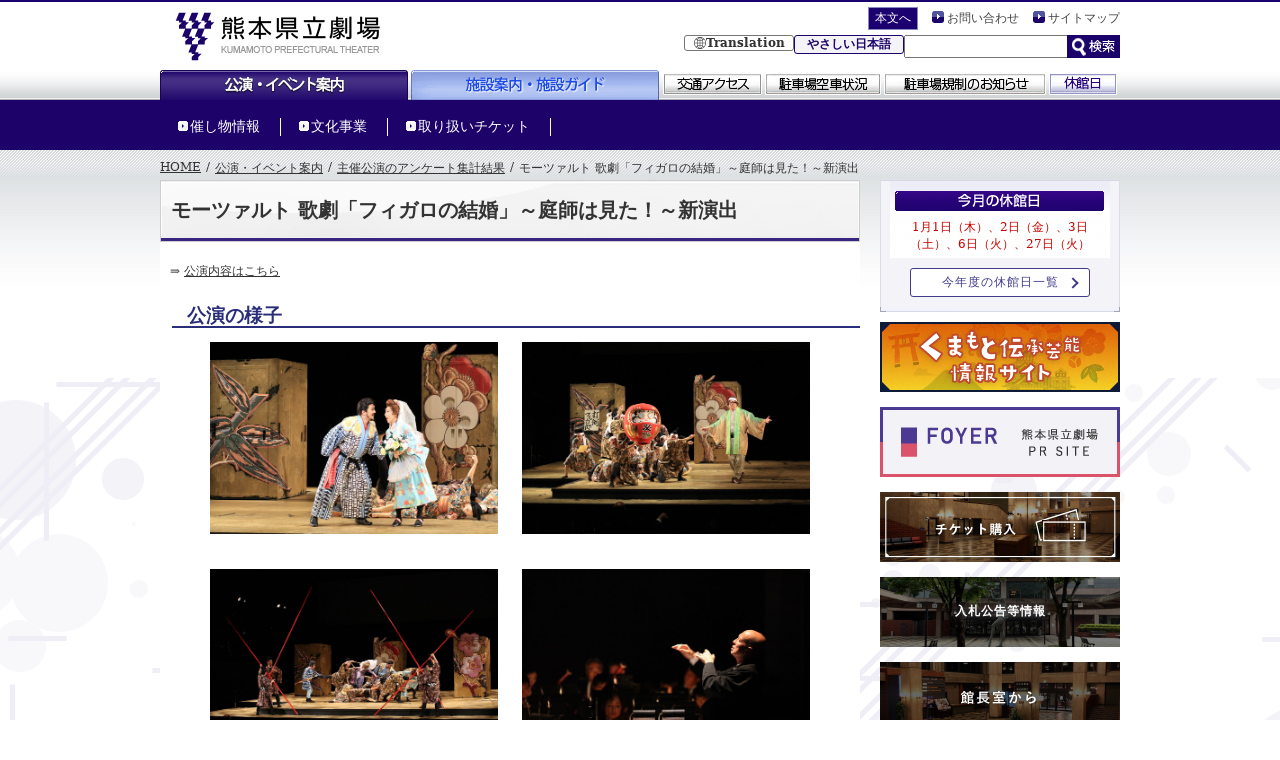

--- FILE ---
content_type: text/html; charset=UTF-8
request_url: https://www.kengeki.or.jp/audience/reports/2015_operafigaro_rep
body_size: 11215
content:
<!DOCTYPE html>

<html lang="ja">

	<head>

		<meta charset="UTF-8" />
		<!--<meta content='IE=EmulateIE7; IE=EmulateIE9' http-equiv='X-UA-Compatible'/>-->
		<title>モーツァルト 歌劇「フィガロの結婚」～庭師は見た！～新演出 | 熊本県立劇場</title>

		<link rel="profile" href="https://gmpg.org/xfn/11" />

		<!--<link rel="stylesheet" type="text/css" media="all" href="https://www.kengeki.or.jp/kengeki/wp-content/themes/kengeki/style.css?20200305" />-->
		<link rel="stylesheet" href="https://www.kengeki.or.jp/kengeki/wp-content/themes/kengeki/style.css?1764572932" type="text/css" />

		<link rel="pingback" href="https://www.kengeki.or.jp/kengeki/xmlrpc.php" />


		<meta name='robots' content='max-image-preview:large' />
<link rel='dns-prefetch' href='//cdnjs.cloudflare.com' />
<link rel='dns-prefetch' href='//use.fontawesome.com' />
<link rel='dns-prefetch' href='//s.w.org' />
		<script type="text/javascript">
			window._wpemojiSettings = {"baseUrl":"https:\/\/s.w.org\/images\/core\/emoji\/13.0.1\/72x72\/","ext":".png","svgUrl":"https:\/\/s.w.org\/images\/core\/emoji\/13.0.1\/svg\/","svgExt":".svg","source":{"concatemoji":"https:\/\/www.kengeki.or.jp\/kengeki\/wp-includes\/js\/wp-emoji-release.min.js?ver=5.7.2"}};
			!function(e,a,t){var n,r,o,i=a.createElement("canvas"),p=i.getContext&&i.getContext("2d");function s(e,t){var a=String.fromCharCode;p.clearRect(0,0,i.width,i.height),p.fillText(a.apply(this,e),0,0);e=i.toDataURL();return p.clearRect(0,0,i.width,i.height),p.fillText(a.apply(this,t),0,0),e===i.toDataURL()}function c(e){var t=a.createElement("script");t.src=e,t.defer=t.type="text/javascript",a.getElementsByTagName("head")[0].appendChild(t)}for(o=Array("flag","emoji"),t.supports={everything:!0,everythingExceptFlag:!0},r=0;r<o.length;r++)t.supports[o[r]]=function(e){if(!p||!p.fillText)return!1;switch(p.textBaseline="top",p.font="600 32px Arial",e){case"flag":return s([127987,65039,8205,9895,65039],[127987,65039,8203,9895,65039])?!1:!s([55356,56826,55356,56819],[55356,56826,8203,55356,56819])&&!s([55356,57332,56128,56423,56128,56418,56128,56421,56128,56430,56128,56423,56128,56447],[55356,57332,8203,56128,56423,8203,56128,56418,8203,56128,56421,8203,56128,56430,8203,56128,56423,8203,56128,56447]);case"emoji":return!s([55357,56424,8205,55356,57212],[55357,56424,8203,55356,57212])}return!1}(o[r]),t.supports.everything=t.supports.everything&&t.supports[o[r]],"flag"!==o[r]&&(t.supports.everythingExceptFlag=t.supports.everythingExceptFlag&&t.supports[o[r]]);t.supports.everythingExceptFlag=t.supports.everythingExceptFlag&&!t.supports.flag,t.DOMReady=!1,t.readyCallback=function(){t.DOMReady=!0},t.supports.everything||(n=function(){t.readyCallback()},a.addEventListener?(a.addEventListener("DOMContentLoaded",n,!1),e.addEventListener("load",n,!1)):(e.attachEvent("onload",n),a.attachEvent("onreadystatechange",function(){"complete"===a.readyState&&t.readyCallback()})),(n=t.source||{}).concatemoji?c(n.concatemoji):n.wpemoji&&n.twemoji&&(c(n.twemoji),c(n.wpemoji)))}(window,document,window._wpemojiSettings);
		</script>
		<style type="text/css">
img.wp-smiley,
img.emoji {
	display: inline !important;
	border: none !important;
	box-shadow: none !important;
	height: 1em !important;
	width: 1em !important;
	margin: 0 .07em !important;
	vertical-align: -0.1em !important;
	background: none !important;
	padding: 0 !important;
}
</style>
	<link rel='stylesheet' id='gutyblocks/guty-block-css'  href='https://www.kengeki.or.jp/kengeki/wp-content/plugins/wpvr/src/view.css?ver=5.7.2' type='text/css' media='all' />
<link rel='stylesheet' id='wp-block-library-css'  href='https://www.kengeki.or.jp/kengeki/wp-includes/css/dist/block-library/style.min.css?ver=5.7.2' type='text/css' media='all' />
<link rel='stylesheet' id='wpvrfontawesome-css'  href='https://use.fontawesome.com/releases/v5.7.2/css/all.css?ver=7.3.4' type='text/css' media='all' />
<link rel='stylesheet' id='panellium-css-css'  href='https://www.kengeki.or.jp/kengeki/wp-content/plugins/wpvr/public/lib/pannellum/src/css/pannellum.css?ver=1' type='text/css' media='all' />
<link rel='stylesheet' id='videojs-css-css'  href='https://www.kengeki.or.jp/kengeki/wp-content/plugins/wpvr/public/lib/pannellum/src/css/video-js.css?ver=1' type='text/css' media='all' />
<link rel='stylesheet' id='owl-css-css'  href='https://www.kengeki.or.jp/kengeki/wp-content/plugins/wpvr/public/css/owl.carousel.css?ver=7.3.4' type='text/css' media='all' />
<link rel='stylesheet' id='wpvr-css'  href='https://www.kengeki.or.jp/kengeki/wp-content/plugins/wpvr/public/css/wpvr-public.css?ver=7.3.4' type='text/css' media='all' />
<link rel='stylesheet' id='iqfmcss-css'  href='https://www.kengeki.or.jp/kengeki/wp-content/plugins/inquiry-form-creator/css/inquiry-form.css?ver=0.7' type='text/css' media='all' />
<script type='text/javascript' src='https://www.kengeki.or.jp/kengeki/wp-includes/js/jquery/jquery.min.js?ver=3.5.1' id='jquery-core-js'></script>
<script type='text/javascript' src='https://www.kengeki.or.jp/kengeki/wp-includes/js/jquery/jquery-migrate.min.js?ver=3.3.2' id='jquery-migrate-js'></script>
<script type='text/javascript' src='https://www.kengeki.or.jp/kengeki/wp-content/plugins/wpvr/public/lib/pannellum/src/js/pannellum.js?ver=1' id='panellium-js-js'></script>
<script type='text/javascript' src='https://www.kengeki.or.jp/kengeki/wp-content/plugins/wpvr/public/lib/pannellum/src/js/libpannellum.js?ver=1' id='panelliumlib-js-js'></script>
<script type='text/javascript' src='https://www.kengeki.or.jp/kengeki/wp-content/plugins/wpvr/public/js/video.js?ver=1' id='videojs-js-js'></script>
<script type='text/javascript' src='https://www.kengeki.or.jp/kengeki/wp-content/plugins/wpvr/public/lib/pannellum/src/js/videojs-pannellum-plugin.js?ver=1' id='panelliumvid-js-js'></script>
<script type='text/javascript' src='https://www.kengeki.or.jp/kengeki/wp-content/plugins/wpvr/public/js/owl.carousel.js?ver=5.7.2' id='owl-js-js'></script>
<script type='text/javascript' src='https://cdnjs.cloudflare.com/ajax/libs/jquery-cookie/1.4.1/jquery.cookie.js?ver=1' id='jquery_cookie-js'></script>
<script type='text/javascript' src='https://www.kengeki.or.jp/kengeki/wp-content/plugins/inquiry-form-creator/js/ajaxzip2/ajaxzip2.js?ver=2.10' id='AjaxZip-js'></script>
<script type='text/javascript' src='https://www.kengeki.or.jp/kengeki/wp-content/plugins/inquiry-form-creator/js/jquery.upload.js?ver=1.0.2' id='jquery.upload-js'></script>
<link rel="https://api.w.org/" href="https://www.kengeki.or.jp/wp-json/" /><link rel="alternate" type="application/json" href="https://www.kengeki.or.jp/wp-json/wp/v2/pages/58151" /><link rel="canonical" href="https://www.kengeki.or.jp/audience/reports/2015_operafigaro_rep" />
<link rel='shortlink' href='https://www.kengeki.or.jp/?p=58151' />
<link rel="alternate" type="application/json+oembed" href="https://www.kengeki.or.jp/wp-json/oembed/1.0/embed?url=https%3A%2F%2Fwww.kengeki.or.jp%2Faudience%2Freports%2F2015_operafigaro_rep" />
<link rel="alternate" type="text/xml+oembed" href="https://www.kengeki.or.jp/wp-json/oembed/1.0/embed?url=https%3A%2F%2Fwww.kengeki.or.jp%2Faudience%2Freports%2F2015_operafigaro_rep&#038;format=xml" />
<script>AjaxZip2.JSONDATA = "https://www.kengeki.or.jp/kengeki/wp-content/plugins/inquiry-form-creator/js/ajaxzip2/data";</script><script type="text/javascript" src="https://www.kengeki.or.jp/kengeki/wp-content/plugins/kengeki/js/facility-form.js"></script>
<script type="text/javascript" src="https://www.kengeki.or.jp/kengeki/wp-content/plugins/kengeki/js/hall_estimates_new.js"></script>
<script type="text/javascript" src="https://www.kengeki.or.jp/kengeki/wp-content/plugins/kengeki/js/kengeki.js"></script>
<script type="text/javascript" src="https://www.kengeki.or.jp/kengeki/wp-content/plugins/kengeki/js/salutation-form.js"></script>
<script type="text/javascript" src="https://www.kengeki.or.jp/kengeki/wp-content/plugins/kengeki/js/theater_estimates_new.js"></script>
		<script type="text/javascript">
			jQuery(document).ready(function() {
				jQuery('span.date').text('最終更新日：2026/1/16 金曜日 13時18分');
				jQuery("div.parking").css('width', '0.4%');
				var _info = jQuery("p.last_update").next();
				var _html = '<p class="parking-info">空車あり</p>';
				if (_info.is('div')) {
					jQuery('p.last_update').after(_html);
				} else if (_info.is('p')) {
					_info.html(_html);
				}
			});
		</script>

<style>
.scroll-back-to-top-wrapper {
    position: fixed;
	opacity: 0;
	visibility: hidden;
	overflow: hidden;
	text-align: center;
	z-index: 99999999;
	font-size: 12px;
    background-color: #000000;
	color: #1c0269;
	width: 50px;
	height: 48px;
	line-height: 48px;
	right: 20px;
	bottom: 20px;
	padding-top: 2px;
	border-top-left-radius: 0px;
	border-top-right-radius: 0px;
	border-bottom-right-radius: 0px;
	border-bottom-left-radius: 0px;
	-webkit-transition: all 0.5s ease-in-out;
	-moz-transition: all 0.5s ease-in-out;
	-ms-transition: all 0.5s ease-in-out;
	-o-transition: all 0.5s ease-in-out;
	transition: all 0.5s ease-in-out;
}
.scroll-back-to-top-wrapper:hover {
	background-color: #1e73be;
  color: #020482;
}
.scroll-back-to-top-wrapper.show {
    visibility:visible;
    cursor:pointer;
	opacity: 1.0;
}
.scroll-back-to-top-wrapper i.fa {
	line-height: inherit;
}
.scroll-back-to-top-wrapper .fa-lg {
	vertical-align: 0;
}
div.scroll-back-to-top-wrapper{
background-color: transparent !important;
background:url(https://www.kengeki.or.jp/kengeki/wp-content/themes/kengeki/images/common/bg_pagetop.png) no-repeat center top;
}

div.scroll-back-to-top-wrapper:hover{
background-color: transparent !important;
background:url(https://www.kengeki.or.jp/kengeki/wp-content/themes/kengeki/images/common/bg_pagetop_on.png) no-repeat center top;
}</style><script type="text/javascript">
	window._se_plugin_version = '8.1.9';
</script>
					<script type="text/javascript" src="https://www.kengeki.or.jp/kengeki/wp-content/plugins/tickets/js/public_ticket.js"></script>
					<link rel="stylesheet" href="https://www.kengeki.or.jp/kengeki/wp-content/plugins/wp-page-numbers/classic/wp-page-numbers.css" type="text/css" media="screen" />
<!-- BEGIN: WP Social Bookmarking Light HEAD -->


<script>
    (function (d, s, id) {
        var js, fjs = d.getElementsByTagName(s)[0];
        if (d.getElementById(id)) return;
        js = d.createElement(s);
        js.id = id;
        js.src = "//connect.facebook.net/ja_JP/sdk.js#xfbml=1&version=v2.7";
        fjs.parentNode.insertBefore(js, fjs);
    }(document, 'script', 'facebook-jssdk'));
</script>

<style type="text/css">
    .wp_social_bookmarking_light{
    border: 0 !important;
    padding: 10px 0 0 0 !important;
    margin: 0 !important;
}
.wp_social_bookmarking_light div{
    float: right !important;
    border: 0 !important;
    padding: 0 !important;
    margin: 0 5px 0px 0 !important;
    min-height: 30px !important;
    line-height: 18px !important;
    text-indent: 0 !important;
}
.wp_social_bookmarking_light img{
    border: 0 !important;
    padding: 0;
    margin: 0;
    vertical-align: top !important;
}
.wp_social_bookmarking_light_clear{
    clear: both !important;
}
#fb-root{
    display: none;
}
.wsbl_facebook_like iframe{
    max-width: none !important;
}
.wsbl_pinterest a{
    border: 0px !important;
}
</style>
<!-- END: WP Social Bookmarking Light HEAD -->
<link rel="icon" href="https://www.kengeki.or.jp/kengeki/wp-content/uploads/2021/06/fav.png" sizes="32x32" />
<link rel="icon" href="https://www.kengeki.or.jp/kengeki/wp-content/uploads/2021/06/fav.png" sizes="192x192" />
<link rel="apple-touch-icon" href="https://www.kengeki.or.jp/kengeki/wp-content/uploads/2021/06/fav.png" />
<meta name="msapplication-TileImage" content="https://www.kengeki.or.jp/kengeki/wp-content/uploads/2021/06/fav.png" />



		<!-- include jQuery + carouFredSel plugin -->

		<script type="text/javascript" language="javascript" src="https://www.kengeki.or.jp/kengeki/wp-content/themes/kengeki/js/jquery-1.8.2.min.js"></script>




		<!-- optionally include helper plugins -->

		<script type="text/javascript" language="javascript" src="https://www.kengeki.or.jp/kengeki/wp-content/themes/kengeki/js/helper-plugins/jquery.mousewheel.min.js"></script>

		<script type="text/javascript" language="javascript" src="https://www.kengeki.or.jp/kengeki/wp-content/themes/kengeki/js/helper-plugins/jquery.touchSwipe.min.js"></script>

		<script type="text/javascript" language="javascript" src="https://www.kengeki.or.jp/kengeki/wp-content/themes/kengeki/js/helper-plugins/jquery.ba-throttle-debounce.min.js"></script>

		<script type="text/javascript" language="javascript" src="https://www.kengeki.or.jp/kengeki/wp-content/themes/kengeki/js/smartRollover.js"></script>

		<script type="text/javascript" language="javascript" src="https://www.kengeki.or.jp/kengeki/wp-content/themes/kengeki/js/heightLine.js"></script>

		<script type="text/javascript" language="javascript" src="https://www.kengeki.or.jp/kengeki/wp-content/themes/kengeki/js/jquery.smoothScroll.js"></script>

		<script type="text/javascript" src="https://www.kengeki.or.jp/kengeki/wp-content/themes/kengeki/js/fancybox/jquery.fancybox-1.3.4.js"></script>
		<link id="stylesheet" rel="stylesheet" href="https://www.kengeki.or.jp/kengeki/wp-content/themes/kengeki/js/fancybox/jquery.fancybox-1.3.4.css" type="text/css" />
		<script>
			jQuery(function($){
				$(".youtube").fancybox({
					width : '65.2%',
					height : '80%'
				});
			});
		</script>

		


		<link rel="shortcut icon" href="/favicon.ico" />


		
		<!-- Google Tag Manager -->
		<script>(function(w,d,s,l,i){w[l]=w[l]||[];w[l].push({'gtm.start':
															  new Date().getTime(),event:'gtm.js'});var f=d.getElementsByTagName(s)[0],
				j=d.createElement(s),dl=l!='dataLayer'?'&l='+l:'';j.async=true;j.src=
					'https://www.googletagmanager.com/gtm.js?id='+i+dl;f.parentNode.insertBefore(j,f);
									})(window,document,'script','dataLayer','GTM-P26CRVH');</script>
		<!-- End Google Tag Manager -->

		<!-- Global site tag (gtag.js) - Google Analytics --> 
		<script async src="https://www.googletagmanager.com/gtag/js?id=G-63PDM054QG"></script>
		<script>
			window.dataLayer = window.dataLayer || [];
			function gtag(){dataLayer.push(arguments);}
			gtag('js', new Date());
			gtag('config', 'UA-1143253-1');
			gtag('config', 'G-63PDM054QG');
		</script> 


		<!-- Global site tag (gtag.js) - Google Ads: 354750397 -->
		<script async src="https://www.googletagmanager.com/gtag/js?id=AW-354750397"></script>
		<script>
			window.dataLayer = window.dataLayer || [];
			function gtag(){dataLayer.push(arguments);}
			gtag('js', new Date());

			gtag('config', 'AW-354750397');
		</script>


		<!-- Event snippet for チケット購入ボタンクリック conversion page -->
		<script>
			window.addEventListener('DOMContentLoaded', function() {
				document.querySelectorAll('[href*="https://yyk1.ka-ruku.com/kengeki-s/seatSelect?en=2022062102"]').forEach(function(link){
					link.addEventListener('click', function() {
						gtag('event', 'conversion', {'send_to': 'AW-354750397/b5JQCJu7-_gCEL2flKkB'}); 
					});
				});
			});
		</script>

	</head>



	<body data-rsssl=1 class="page-template-default page page-id-58151 page-child parent-pageid-253"><a id="top" name="top"></a>

		<!-- Google Tag Manager (noscript) -->
		<noscript><iframe src="https://www.googletagmanager.com/ns.html?id=GTM-P26CRVH"
						  height="0" width="0" style="display:none;visibility:hidden"></iframe></noscript>
		<!-- End Google Tag Manager (noscript) -->

		<div id="b_wrapper">
			<div id="h_wrapper">

				<div id="header">



					<div id="branding" role="banner">

						
						<div id="site-title">

							<span>

								<a tabindex="1" href="https://www.kengeki.or.jp/" title="熊本県立劇場" rel="home">

									<img src="https://www.kengeki.or.jp/kengeki/wp-content/themes/kengeki/images/common/logo.gif" alt="熊本県立劇場" title="熊本県立劇場" />

								</a>

							</span>

							</div>

							<div id="site-description"></div>



					
					<!--

<img src="https://www.kengeki.or.jp/kengeki/wp-content/uploads/2016/04/kumamoto.gif" width="956" height="316" alt="" />

-->

					
					<div id="h_links">

						<ul class="h_menu">
							<li>

								
								<span id="to_conts"><a tabindex="2" href="#main">本文へ</a></span>

								

								<a tabindex="3" href="https://www.kengeki.or.jp/contact">お問い合わせ</a>

								<a tabindex="4" href="https://www.kengeki.or.jp/sitemap">サイトマップ</a>

						</ul><!--h_menu-->

						<p class="search">
																				<div class="flex-wrap">
							<div class="dropdown-menu">
								<a class="btn">Translation</a>
								<ul style="display:none; ">
									<li><a href="https://www.kengeki.or.jp/translate_en">English</a></li>
									<li><a href="https://www.kengeki.or.jp/translate_tc">中文（繁體）</a></li>
									<li><a href="https://www.kengeki.or.jp/translate_sc">中文（简体）</a></li>
									<li><a href="https://www.kengeki.or.jp/translate_kr">한국어</a></li>
								</ul>
							</div>
							<div class="yasajp"><a class="btn" href="https://www.kengeki.or.jp/easy_japanese">やさしい日本語</a></div>
							<form role="search" method="get" id="searchform" action="/">
    <div>
        <input title="キーワード入力" type="text" value="" name="s" id="s" /><input type="image" src="https://www.kengeki.or.jp/kengeki/wp-content/themes/kengeki/images/common/btn_search.gif" id="searchsubmit" value="Search" alt="検索" />
    </div>
</form>


						</div>
						<script>
							$('.dropdown-menu a').on('click', function() {
								$(this).next('ul').toggle();
							});
						</script>
													</p>



					</div><!--h_links-->

				</div><!-- #branding -->





			</div><!-- #masthead -->

			
					<div id="main-menu">
			<ul>
				<li class="visitor"><a href="https://www.kengeki.or.jp/" title="公演・イベント案内"><img src="https://www.kengeki.or.jp/kengeki/wp-content/themes/kengeki/images/common/btn_audience_on.gif" alt="公演・イベント案内" /></a></li>
				<li class="user"><a href="https://www.kengeki.or.jp/promoter" title="施設案内・施設ガイド"><img src="https://www.kengeki.or.jp/kengeki/wp-content/themes/kengeki/images/common/btn_promoter_off.gif" alt="施設案内・施設ガイド" /></a></li>
				<li class="sub"><a href="https://www.kengeki.or.jp/access" title="交通アクセス"><img src="https://www.kengeki.or.jp/kengeki/wp-content/themes/kengeki/images/common/btn_access.gif" alt="交通アクセス" /></a></li>

<!-- 臨時ページへリンクのためコメントアウト　 →20160824戻しました -->				
<li class="sub"><a href="https://www.kengeki.or.jp/parking_info#parking_info_02" title="駐車場空車情報"><img src="https://www.kengeki.or.jp/kengeki/wp-content/themes/kengeki/images/common/btn_parking.gif" alt="駐車場空車情報" /></a></li>	
<li class="sub"><a href="https://www.kengeki.or.jp/parking_info#parking_info_01" title="駐車場規制のお知らせ"><img src="https://www.kengeki.or.jp/kengeki/wp-content/themes/kengeki/images/common/btn_parkinginfo.gif" alt="駐車場規制のお知らせ" /></a></li>

<!-- 臨時ページへリンク  →20160824コメントアウトしました
<li class="sub"><a href="https://www.kengeki.or.jp/parking-lot-closedown" title="駐車場空車情報"><img src="https://www.kengeki.or.jp/kengeki/wp-content/themes/kengeki/images/common/btn_parking.gif" alt="駐車場空車情報" /></a></li>	
<li class="sub"><a href="https://www.kengeki.or.jp/parking-lot-closedown" title="駐車場規制のお知らせ"><img src="https://www.kengeki.or.jp/kengeki/wp-content/themes/kengeki/images/common/btn_parkinginfo.gif" alt="駐車場規制のお知らせ" /></a></li>-->


				<li class="sub"><a href="https://www.kengeki.or.jp/close" title="休館日・臨時休館日"><img src="https://www.kengeki.or.jp/kengeki/wp-content/themes/kengeki/images/common/btn_closed.gif" alt="休館日・臨時休館日" /></a></li>
			</ul>
		</div><!-- #main-menu -->
	</div><!-- #header -->

<div id="a_wrapper">
	<div id="menu">

	<ul class="sub-menu">
		<li><a href="https://www.kengeki.or.jp/main_event">催し物情報</a></li>
		<li><a href="https://www.kengeki.or.jp/cultural_projects_list?per_y=2025">文化事業</a></li>
		<li><a href="https://p-ticket.jp/kengeki" target="_blank">取り扱いチケット</a></li>
		<!--<li class="last"><a href="https://www.kengeki.or.jp/survice_audience">来館者へのサービス</a></li>-->
	</ul>

	</div><!-- #menu -->
</div><!-- #m_wrapper -->
	
	
			

<div id="wrapper_2nd" class="hfeed">
	<div id="crumbs">
		<ul>
			<li><a href="https://www.kengeki.or.jp">HOME</a></li>
			<li>/</li>
												<li><a href="https://www.kengeki.or.jp/">公演・イベント案内</a></li>
				<li>/</li>
						<li><a href="https://www.kengeki.or.jp/?page_id=253">主催公演のアンケート集計結果</a></li>
				<li>/</li>
									<li>モーツァルト 歌劇「フィガロの結婚」～庭師は見た！～新演出</li>
		</ul>
	
	</div><!-- #crumbs -->

	<div id="main">
		<div id="content">

			

				<div id="post-58151" class="post-58151 page type-page status-publish hentry">
											<div class="ttl_wp"><h2 class="entry-title">モーツァルト 歌劇「フィガロの結婚」～庭師は見た！～新演出</h2></div>
					
					<div class="entry-content">
						<div style="margin-left:10px">&rArr; <a href="https://www.kengeki.or.jp/audienceperform/2015_operafigaro">公演内容はこちら</a></div>
<h4>
	公演の様子
</h4>

<p>
	<img class="ml40 alignleft" src="https://www.kengeki.or.jp/kengeki/wp-content/uploads/2016/03/2015_operafigaro_rep1.jpg" width="288" /><img class="alignleft" src="https://www.kengeki.or.jp/kengeki/wp-content/uploads/2016/03/2015_operafigaro_rep2.jpg" width="288" />
</p>

<div class="cl">
	&nbsp;
</div>
<p>
	<img class="ml40 alignleft" src="https://www.kengeki.or.jp/kengeki/wp-content/uploads/2016/03/2015_operafigaro_rep3.jpg" width="288" /><img class="alignleft" src="https://www.kengeki.or.jp/kengeki/wp-content/uploads/2016/03/2015_operafigaro_rep4.jpg" width="288" />
</p>

<div class="cl">
	&nbsp;
</div>

<p>
	<img class="ml40 alignleft" src="https://www.kengeki.or.jp/kengeki/wp-content/uploads/2016/03/2015_operafigaro_rep5.jpg" width="288" /><img class="alignleft" src="https://www.kengeki.or.jp/kengeki/wp-content/uploads/2016/03/2015_operafigaro_rep6.jpg" width="288" />
</p>

<div class="cl">
	&nbsp;
</div>
<div align="right" class="attention">
	※許可なく転載することを禁じます。
</div>
<h4>
	アンケート結果
</h4>

<h5>
	ご来場者の性別と年齢
</h5>

<p>
	<img class="ml40 alignleft" src="https://www.kengeki.or.jp/kengeki/wp-content/uploads/2016/03/2015_operafigaro_sex.jpg" /><img class="alignleft" src="https://www.kengeki.or.jp/kengeki/wp-content/uploads/2016/03/2015_operafigaro_age.jpg" />
</p>

<div class="cl">
	&nbsp;
</div>

<h5>
	公演についての満足度
</h5>

<p>
	<img class="ml40" src="https://www.kengeki.or.jp/kengeki/wp-content/uploads/2016/03/2015_operafigaro_naiyou.jpg" />
</p>

<h4>
	お客様から頂いた感想（抜粋）
</h4>

<div class="box_02">
<ul>
<li>大変豪華に笑わせて頂きました。これぞ和洋折衷。お見事です。棒や箱の使い方など素晴らしかったです。生の音楽、生の演奏、やはり舞台は生き物ですね。千秋楽を観れて幸運でした。感謝感謝です。</li>
<li>どんなフィガロになるのかと思っていました。楽しみました。オーケストラも見えました。後方の席でしたがよく見えました。良いホールだと改めて思いました。出演者の皆様、素晴らしかったです。</li>
<li>公演の内容が素晴らしかった。演出がとてもハマっていて出演した歌手、役者、オケがとても楽しんでいるように感じられ、もちろん観ている私もとても楽しかった。カーテンコールでみんな同じように楽しんだことがわかり一体感を感じられ良かった。</li>
<li>期待を裏切らない面白さ、最高でした。オペラ初心者にもわかりやすく、オペラを観たことがなかったので良かったと思いました。母も満足していました。</li>
<li>新しい試みが沢山ありました。今まで「フィガロの結婚」はかなり観てきましたが、言葉の壁を超えてオペラが上演できることに驚きました。とても楽しいフィガロを観させていただき感謝しています。</li>
<li>1番最後の拍手で手が痛くなりました。でも声がすごいなと思いました。ママから「楽しんで、小3で贅沢だ」と言われました♡</li>
<li>今回のようなオペラの共同制作は素晴らしい試みと思います。どうか今後も続けていただきたいと存じます。</li>

</ul>

</div>
<div class="cl">
	&nbsp;
</div>
																	</div><!-- .entry-content -->
				</div><!-- #post-## -->


			
			
		</div><!-- #content -->
		<div id="sidebar">
			
		<!--立ち入り規制
		<a href="https://www.kengeki.or.jp/audiencenews/2013_info_kisei" target="_blank"><img src="https://www.kengeki.or.jp/kengeki/wp-content/themes/kengeki/images/common/banner_regulate_off.jpg" alt=" " /></a>
		<p>&nbsp;</p>
		-->
				
<!--▼▼今月の休館日▼▼-->
		<div class="side_sub_event">
			<div class="event">
				<div id="closed_info">
				<h4><img src="https://www.kengeki.or.jp/kengeki/wp-content/themes/kengeki/images/common/h4_holiday.gif" alt="今月の休館日" /></h4>
									<p style="padding-left:0px;color:#ca0400;text-align:center;padding-bottom:5px;">1月1日（木）、2日（金）、3日（土）、6日（火）、27日（火）</p>
				</div>
			</div>
			<div class="event_list_btn imf_info_btn">
				<a class="btn_link" href="https://www.kengeki.or.jp/close">今年度の休館日一覧</a>
			</div>
		</div>
		<div class="side_sub_btm"></div>
<!--▲▲今月の休館日END▲▲-->		

<!--くまもと伝承芸能情報サイト	-->
			<div class="hvac sidebar_box"><a href="https://denshou.kengeki.or.jp/" target="_blank"><img srcset="https://www.kengeki.or.jp/kengeki/wp-content/themes/kengeki/images/sidebar/button-denshou@2x.jpg 2x" src="https://www.kengeki.or.jp/kengeki/wp-content/themes/kengeki/images/sidebar/button-denshou.jpg" width="240px" alt="くまもと伝承芸能情報サイト" /></a></div>

<!--foyer（ほわいえ）サイト	-->
			<div class="hvac sidebar_box"><a href="https://foyer.kengeki.or.jp/" target="_blank"><img src="https://www.kengeki.or.jp/kengeki/wp-content/themes/kengeki/images/sidebar/button_foyer.jpg" width="240px" alt="ほわいえサイト" /></a></div>
		
		
		
<!--駐車場空車状況　臨時ページへリンク
		<a href="https://www.kengeki.or.jp/info_rinzi"><img src="https://www.kengeki.or.jp/kengeki/wp-content/themes/kengeki/images/common/button_parking_off.jpg" alt="駐車場空車状況"  style="margin-bottom:15px" /></a>
-->

<!--熊本地震 臨時休館による中止催事一覧
		<a href="https://www.kengeki.or.jp/cancell_events"><img src="https://www.kengeki.or.jp/kengeki/wp-content/themes/kengeki/images/common/button_saiji_off.jpg" alt="熊本地震 臨時休館による中止催事一覧"  style="margin-bottom:15px" /></a>-->	

<!--ケンゲキアートチャンネル	
			<div id="sidebar_button7" class="sidebar_box"><a href="https://www.kengeki.or.jp/kengeki-art-channel">ケンゲキアートチャンネル<br />#おうちで拍手を！<br />動画作品募集</a></div>
-->
<!--職員募集
			<div id="sidebar_button10" class="sidebar_box"><a href="https://www.kengeki.or.jp/staff_invitation_menu/staff_invitation_2022">正規職員 募集中</a></div>
-->
<!--劇場って楽しい	
			<div id="sidebar_button7" class="sidebar_box"><a href="https://www.kengeki.or.jp/audienceperform/2020_gekijou">劇場って楽しい！！ in 熊本<br />参加申込受付中</a></div>
-->

<!--契約職員募集のご案内
			<div id="sidebar_button7" class="sidebar_box"><a href="https://www.kengeki.or.jp/staff_invitation_menu/staff_invitation_keiyaku2025">契約職員募集のご案内</a></div>

-->
<!--入札公告等情報××
			<div id="sidebar_button7" class="sidebar_box" style=""><a href="https://www.kengeki.or.jp/info_nyusatsu"><img src="https://www.kengeki.or.jp/kengeki/wp-content/themes/kengeki/images/sidebar/button-nyusatsu-reiwa2nen.png" width="240px" alt="入札公告等情報"/></a></div>
	-->
		
<!--熊本県立劇場<br>職員募集中
			<div id="sidebar_button7" class="sidebar_box tl2"><a href="https://www.kengeki.or.jp/staff_invitation_menu">熊本県立劇場<br>職員募集中</a></div>-->

<!--チケット販売-->	
			<div id="sidebar_button1" class="sidebar_box"><a href="https://p-ticket.jp/kengeki" target="_blank"><img src="https://www.kengeki.or.jp/kengeki/wp-content/themes/kengeki/images/sidebar/button_ticket.png" width="240px" alt="チケット販売" /></a></div>

<!--入札公告等情報-->
			<div id="sidebar_button7" class="sidebar_box"><a href="https://www.kengeki.or.jp/info_nyusatsu">入札公告等情報</a></div>

<!--職員募集
			<div id="sidebar_button8" class="sidebar_box"><a href="https://www.kengeki.or.jp/staff_invitation_menu"><img src="https://www.kengeki.or.jp/kengeki/wp-content/themes/kengeki/images/sidebar/button_staff_invitation.png" width="240px" alt="職員募集" /></a></div>
-->	

<!--駐車場空車状況
			<div id="sidebar_button2" class="sidebar_box"><a href="https://www.kengeki.or.jp/parking_info#parking_info_02"><img src="https://www.kengeki.or.jp/kengeki/wp-content/themes/kengeki/images/sidebar/button_parking.png" width="240px" alt="駐車場空車状況"/></a></div>-->
			
<!--館長の部屋-->	
			<div id="sidebar_button9" class="sidebar_box"><a href="https://www.kengeki.or.jp/director-room"><img src="https://www.kengeki.or.jp/kengeki/wp-content/themes/kengeki/images/sidebar/button_director_room.png?20190702" width="240px" alt="館長の部屋" /></a></div>

<!--文化団体ご紹介 KENGEKI プレーヤーズルーム-->
			<div class="hvac sidebar_box"><a href="https://www.kengeki.or.jp/culturalgroup"><img src="https://www.kengeki.or.jp/kengeki/wp-content/themes/kengeki/images/common/button-bunkagroup03_off.jpg" alt="劇場ご利用団体のご紹介" width="240px"/></a></div>

<!--熊本地震 関連サイト	
			<div id="sidebar_button3" class="sidebar_box"><a href="http://fukkou.kengeki.or.jp/" target="_blank"><img src="https://www.kengeki.or.jp/kengeki/wp-content/themes/kengeki/images/sidebar/button-fukkou.png" width="240px"  alt="熊本地震 関連サイト"/></a></div>
-->

<!--熊本地震記録紙	
			<div id="sidebar_button4" class="sidebar_box"><a href="https://www.kengeki.or.jp/kumamoto-jishin-kirokushi"><img src="https://www.kengeki.or.jp/kengeki/wp-content/themes/kengeki/images/sidebar/button_jishin-kiroku.png" width="240px" alt="熊本地震記録紙" /></a></div>-->

<!--ご支援いただいた皆様	
			<div id="sidebar_button5" class="sidebar_box"><a href="http://fukkou.kengeki.or.jp/donation2016/#index_staff_headline" target="_blank"><img src="https://www.kengeki.or.jp/kengeki/wp-content/themes/kengeki/images/sidebar/button_donation1.png" width="240px"  alt="ご支援"/></a></div>-->

<!--活動支援のおねがい	
			<div id="sidebar_button6" class="sidebar_box"><a href="http://fukkou.kengeki.or.jp/donation2016/" target="_blank"><img src="https://www.kengeki.or.jp/kengeki/wp-content/themes/kengeki/images/sidebar/button_donation2.png" width="240px"  alt="活動支援のおねがい"/></a></div>		-->

<!-- ▼Facebook 202206-->
<div id="fb-root"></div>
<script async defer crossorigin="anonymous" src="https://connect.facebook.net/ja_JP/sdk.js#xfbml=1&version=v14.0" nonce="KPyG2QTA"></script>
<div class="fb-page" data-href="https://www.facebook.com/kengeki/" data-show-posts="true" data-width="240" data-height="400" data-small-header="false" data-adapt-container-width="false" data-hide-cover="false" data-show-facepile="false"><blockquote cite="https://www.facebook.com/kengeki/" class="fb-xfbml-parse-ignore"><a href="https://www.facebook.com/kengeki/">熊本県立劇場</a></blockquote></div>
<!-- End of Facebook --->

<!-- ▼twitter -->
<div style="margin:10px 0px;">	 
<a href="https://twitter.com/kumamotokengeki" class="twitter-follow-button" data-show-count="false" data-lang="ja" data-size="large">@kumamotokengekiさんをフォロー</a> <script>!function(d,s,id){var js,fjs=d.getElementsByTagName(s)[0],p=/^http:/.test(d.location)?'http':'https';if(!d.getElementById(id)){js=d.createElement(s);js.id=id;js.src=p+'://platform.twitter.com/widgets.js';fjs.parentNode.insertBefore(js,fjs);}}(document, 'script', 'twitter-wjs');</script>
</div>
<!-- End of Twitter --->

<!--イベントカレンダー

<iframe class="side_eventcalender" src="https://www.kengeki.or.jp/side_eventcalender"></iframe>
-->
<!--イベントカレンダーEND-->
		
		<!--アウトリーチ 登録アーティスト-->	
		<a class="hvac" href="https://www.kengeki.or.jp/audience/outreach_artist"><img src="https://www.kengeki.or.jp/kengeki/wp-content/themes/kengeki/images/common/pickup_2013_outreach_artist_p_off.jpg" alt="アウトリーチ 登録アーティスト"  style="margin-bottom:15px" /></a>

		<!--アウトリーチ事業のご案内 電子ブック-->
			<a class="hvac" href="https://www.kengeki.or.jp//outreach/" target="b"><img srcset="https://www.kengeki.or.jp/kengeki/wp-content/themes/kengeki/images/sidebar/button-outreach-ebook@2x.jpg 2x" src="https://www.kengeki.or.jp/kengeki/wp-content/themes/kengeki/images/sidebar/button-outreach-ebook.jpg" width="240px" alt="アウトリーチ事業のご案内" style="margin-bottom:15px" /></a>

		 <!--公演レポート-->
		<a href="https://www.kengeki.or.jp/melody" target="_self"><img src="https://www.kengeki.or.jp/kengeki/wp-content/uploads/2014/12/pickup_concert_chime_off.jpg" style="" alt="コンサートホール開演前チャイム" /></a>

	

<div style="padding-top:10px"></div>	

		<!--広報関連-->
		<h3><img src="https://www.kengeki.or.jp/kengeki/wp-content/themes/kengeki/images/common/h3_publicity2.gif" alt="広報関連" /></h3>
		<div class="side_sub">
		<ul>
		<li><a href="https://www.kengeki.or.jp/季刊誌「ほわいえ」">季刊誌「ほわいえ」</a></li>
		<li><a href="https://www.kengeki.or.jp/gallery">施設の写真素材集</a></li>
		</ul>
		</div><!--side_sub-->
		<div class="side_sub_btm"></div>
		<!--広報関連END-->


	

		<!--資料館-->
		<h3><img src="https://www.kengeki.or.jp/kengeki/wp-content/themes/kengeki/images/common/h3_museum.gif" alt="資料館" /></h3>
		<div class="side_sub">
		<ul>
		<li><a href="https://www.kengeki.or.jp/disasterdrill_rep">避難訓練コンサート報告</a></li>
		<li><a href="https://www.kengeki.or.jp/kumamoto-jishin-kirokushi">平成28年熊本地震記録誌</a></li>
		<li><a href="https://denshou.kengeki.or.jp/" target="b">熊本県内の伝承芸情報サイト</a></li>
		<li><a href="https://www.kengeki.or.jp/cultural_facilies">熊本県内の公立文化施設</a></li>
		</ul>
		</div><!--side_sub-->
		<div class="side_sub_btm"></div>
		<!--資料館END-->
		
<div class="sns-wrap">
	<div class="icon-insta">
		<a href="https://www.instagram.com/kumamotokengeki_official/" target="_b"><img src="https://www.kengeki.or.jp/kengeki/wp-content/themes/kengeki/images/common/instagram.svg" alt="instagramアイコン" width="27" height="27"></a>
	</div>
	<div class="icon-line">
		<a href="https://lin.ee/tOkUrMM" target="_b"><img src="https://www.kengeki.or.jp/kengeki/wp-content/themes/kengeki/images/common/line.svg" alt="lineアイコン" width="27" height="27"></a>
	</div>
	<div class="icon-youtube">
		<a href="https://www.youtube.com/kengekiweb" target="_b"><img src="https://www.kengeki.or.jp/kengeki/wp-content/themes/kengeki/images/common/youtube.svg" alt="youtubeアイコン" width="27" height="27"></a>
	</div>
	<div class="icon-facebook">
		<a href="https://www.facebook.com/kengeki" target="_b"><img src="https://www.kengeki.or.jp/kengeki/wp-content/themes/kengeki/images/common/facebook.svg" alt="facebookアイコン" width="27" height="27"></a>
	</div>
	<div class="icon-twitter">
		<a href="https://x.com/kumamotokengeki" target="_b"><img src="https://www.kengeki.or.jp/kengeki/wp-content/themes/kengeki/images/common/x_icon.svg" alt="X（旧twitter）アイコン" width="27" height="27"></a>
	</div>
</div>		</div><!-- #sidebar -->

</div><!-- #wrapper -->

<div id="f_wrapper">
	<div id="footer" role="contentinfo">
		<div id="f_links">
		<ul class="f_menu">
		<li><a href="https://www.kengeki.or.jp/about">公益財団法人　熊本県立劇場概要</a></li>
		<li><a href="https://www.kengeki.or.jp/staff_invitation_menu">採用情報</a></li>
		<li><a href="https://www.kengeki.or.jp/info_nyusatsu">入札公告等情報</a></li>
		<li><a href="https://www.kengeki.or.jp/privacypolicy">プライバシーポリシー</a></li>
		<li><a href="https://www.kengeki.or.jp/social-policy">ソーシャルメディアポリシー</a></li>
		</ul>
		<!--<div id="pagetop"><a href="#top"><img src="https://www.kengeki.or.jp/kengeki/wp-content/themes/kengeki/images/common/btn_pagetop.gif" alt="ページの先頭へ" /></a></div>-->
		</div><!-- #f_links -->
		
		<div id="f_info">
		<dl>
		<dt><img src="https://www.kengeki.or.jp/kengeki/wp-content/themes/kengeki/images/common/f_logo.gif" alt="公益財団法人　熊本県立劇場" /></dt>
		<dd>〒862-0971　熊本県熊本市中央区大江2丁目7番1号<br />TEL：096-363-2233（代表）、096-363-2235（事業グループ）、096-363-2234（総務グループ）　FAX：096-371-5246</dd>
		</dl>
		</div>
		
		<div id="copyright">copyright(c) KUMAMOTO PREFECTURAL THEATER 2013 All right reserved.</div>
	</div><!-- #footer -->
</div><!-- f_wrapper -->
<div class="cl"></div>
</div><!--wrapper-->
<div class="scroll-back-to-top-wrapper">
	<span class="scroll-back-to-top-inner">
								</span>
</div>
<!-- BEGIN: WP Social Bookmarking Light FOOTER -->
    <script>!function(d,s,id){var js,fjs=d.getElementsByTagName(s)[0],p=/^http:/.test(d.location)?'http':'https';if(!d.getElementById(id)){js=d.createElement(s);js.id=id;js.src=p+'://platform.twitter.com/widgets.js';fjs.parentNode.insertBefore(js,fjs);}}(document, 'script', 'twitter-wjs');</script>


<!-- END: WP Social Bookmarking Light FOOTER -->
<script type='text/javascript' src='https://www.kengeki.or.jp/kengeki/wp-includes/js/comment-reply.min.js?ver=5.7.2' id='comment-reply-js'></script>
<script type='text/javascript' id='scroll-back-to-top-js-extra'>
/* <![CDATA[ */
var scrollBackToTop = {"scrollDuration":"500","fadeDuration":"0.5"};
/* ]]> */
</script>
<script type='text/javascript' src='https://www.kengeki.or.jp/kengeki/wp-content/plugins/scroll-back-to-top/assets/js/scroll-back-to-top.js' id='scroll-back-to-top-js'></script>
<script type='text/javascript' id='wpvr-js-extra'>
/* <![CDATA[ */
var wpvr_public = {"notice_active":"false","notice":"Flip the phone to landscape mode for a better experience of the tour."};
/* ]]> */
</script>
<script type='text/javascript' src='https://www.kengeki.or.jp/kengeki/wp-content/plugins/wpvr/public/js/wpvr-public.js?ver=7.3.4' id='wpvr-js'></script>
<script type='text/javascript' src='https://www.kengeki.or.jp/kengeki/wp-content/plugins/business-calendar/js/jquery.tooltip.js?ver=5.7.2' id='tooltip-js'></script>
<script type='text/javascript' src='https://www.kengeki.or.jp/kengeki/wp-includes/js/wp-embed.min.js?ver=5.7.2' id='wp-embed-js'></script>
</body>



</html>


--- FILE ---
content_type: text/css
request_url: https://www.kengeki.or.jp/kengeki/wp-content/themes/kengeki/css/base.css?2023
body_size: 2206
content:
@charset "utf-8";

/* ==========================
 * �w�b�_�[
 ============================ */
div#h_wrapper {
	background: url('../images/common/bg_header.gif') repeat-x;
	height: 98px;
	border-top: 2px solid #19026c;
}
div#header {
	width: 960px;
	margin: 0 auto;
	height:68px;
	clear:both;
}

h1#site-title , div#site-title{
	width:250px;
	float:left;
}

#site-title span a { display: flex; }

div#h_links{
	width:565px;
	float:right;
	text-align:right;
}

div#h_links ul{
	overflow:hidden;
	clear:both;
}

div#h_links ul a{
	color:#444444;
	text-decoration:none;
}

div#h_links ul a:hover{
	color:#999999;
	text-decoration:none;
}

div#h_links ul li{
	margin:5px 0 0 0;
}

div#h_links ul li a{
	background: url(../images/common/arw_01.gif) no-repeat scroll 0 0;
	padding:0 0 0 15px;
	margin:0 0 0 10px;
}

div#h_links p.search{
	margin:5px 0 0 0;
}

div#h_links input#s{
	width:160px;
	height:19px;
	margin:0 -1px 0 0;
	padding:0;
	vertical-align:bottom;
}

div#h_links input#searchsubmit{
	vertical-align:bottom;
	width:53px;
	height:23px;
}

div#h_links ul li span#to_conts{
	padding:0;
	margin:5px 0 0 0;
	}

div#h_links ul span#to_conts a{
	background:none;
	background:#1b016f;
	border:#898ac0 1px solid;
	display: inline-block;
	padding:2px 6px;
	margin:0;
	color:#ffffff;
	}


/* ===========================
 * ���j���[
 ============================= */
div#main-menu {
	padding: 0 0 0 0;
	width: 960px;
	overflow:hidden;
	clear:both;
	margin:0 auto;
}
div#main-menu ul li{
	padding: 0;
	margin:0;
	float:left;
}

div#main-menu ul li.visitor{
	width:248px;
	margin:0 3px 0 0;
}

div#main-menu ul li.user{
	width:248px;
	margin:0 1px 0 0;
}

div#main-menu ul li.sub{
	margin:0 0 0 3px;
	padding:4px 0 0 0;
}

div#main-menu ul li img {
	vertical-align: bottom;
}

div#menu {
	width: 960px;
	margin: 0 auto;
}

/* =========================
 * ���C���摜
 =========================== */
div#mi_wrapper {
	background:  url('../images/common/bg_main_img.gif') repeat-x;
}

div#main-image {
	width: 960px;
	margin: auto;
	/*height: 320px;*/
	padding: 20px 0 0 0;
	background:url(../images/common/bg_main.gif) no-repeat scroll 0 20px;
}
div#main-image img {
	vertical-align: bottom;
}

div.list_carousel_main{
	padding:2px 0 0 2px;
}

div#pager1{
	text-align:center;
	margin:5px 0 10px 0;
	overflow:hidden;
	}

div#pager1 a{
	padding:5px 5px 3px 5px;
	background:#787878;
	color:#FFFFFF;
	margin:0 5px;
	text-decoration:none;
	}

div#pager1 a.selected{
	background:#454C90;
	}

/* ==========================
 * �R���e���c����
 ============================ */
div#wrapper {
	clear: both;
	margin: 25px 0 0 0;
}

div#main {
	width: 960px;
	margin: 0 auto;
	overflow:hidden;
}

div#content {
	width: 700px;
	float: left;
	line-height:160%;
}

div#content h2 img {
	vertical-align:bottom;
}

div#sidebar {
	width: 240px;
	float: right;
	overflow:hidden;
}

div#sidebar h3 img {
	vertical-align:bottom;
}

div.ad {
	/* width:960px; */
	width:680px;
	overflow:hidden;
	clear: both;
	padding: 15px 10px;
	background: #ffffff url('../images/common/bg_ad.gif');
	margin:20px auto 0 auto;
}

div.ad img.ttl_ad {
	vertical-align:middle;
}

div.ad div#footer-widget-area{
	/* width:940px; */
	width:680px;
	overflow:hidden;
	background:#FFFFFF;
	padding:0 0 10px 0;
	margin:5px 0 0 0;
}

div.ad div#footer-widget-area ul{
	padding:0 0 0 15px;
}

div.ad div#footer-widget-area ul li{
	padding:10px 15px 0 0;
	float:left;
}

/* =============================
 * �E�T�C�h
 =============================== */

div#sidebar .widget_sp_image{
	margin: 0 0 10px 0;
}

div.side_sub{
	background:url(../images/common/bg_side.gif) repeat-y;
}

div.side_sub_btm{
	background:url(../images/common/bg_side_btm.gif) no-repeat bottom;
	height:5px;
	margin: 0 0 10px 0;
	font-size:0;
	line-height:0;
	width:240px;
}

div.side_sub ul{
	background:url(../images/common/bg_side_sub.gif) repeat-x top;
	margin:0 10px;
	background-color:#FFFFFF;
	padding:10px 0 5px 0;
}

div.side_sub ul li{
	background: url(../images/common/arw_01.gif) no-repeat scroll 0 4px;
	padding:4px 0 3px 15px;
	margin:0 0 0 10px;
	line-height:130%;
}

div.side_sub ul li:not(:target){padding:2px 0 3px 15px;}


/*�C�x���g�J�����_�[*/
div.side_sub_event{
	border-top:#d6d8e7 1px solid;
	background:url(../images/common/bg_side.gif) repeat-y;
}

div.side_sub_event div.event{
	background:url(../images/common/bg_side_sub.gif) repeat-x top;
	margin:0 10px;
	width:220px;
	padding:0;
	background-color:#FFFFFF;
}

div.side_sub_event div.event p.this_month{
	text-align:center;
	vertical-align:bottom;
	padding:12px 0 5px 0;
}

div.side_sub_event div.event div#event_info h4 ,div.side_sub_event div.event div#closed_info h4{
	margin:10px 0 5px 0;
}

div.side_sub_event div.event p.this_month span.year{
	font-size:12pt;
	font-weight:bold;
}

div.side_sub_event div.event p.this_month span.month{
	font-size:12pt;
	font-weight:bold;
}

div.side_sub_event div.event p.this_month span.prev_month{
	margin:0 30px 0 0;
}

div.side_sub_event div.event p.this_month span.next_month{
	margin:0 0 0 30px;
}

div.side_sub_event div.event p.this_month span.prev_month a , div#sidebar p.this_month span.next_month a{
	text-decoration:none;
	color:#1e036c;
}

div.side_sub_event div.event table{
	border-spacing: 0;
}

div.side_sub_event div.event div.day_of_the_week{
	border-top:#1e036c 1px solid;
	border-bottom:#1e036c 1px solid;
	margin:0 0 5px 0 ;
	padding:5px 0;
}

div.side_sub_event div.event div.day_of_the_week table{
	margin:0 auto ;
	width:220px;
	text-align:center;
}

div.side_sub_event div.event div.day_of_the_week table th{
	font-weight:normal;
	padding:3px 0;
}

div.side_sub_event div.event div.day_of_the_week table th.sun{
	color:#ca0400;
}

div.side_sub_event div.event div.day_of_the_week table th.sat{
	color:#3568ff;
}

div.side_sub_event div.event table.day{
	width:220px;
	margin:0 auto;
}

div.side_sub_event div.event table.day td{
	background:#ececec;
	text-align:center;
	border:#FFFFFF 2px solid;
	padding:3px 0;
	vertical-align:middle;
}

div.side_sub_event div.event table.day td a{
	text-decoration:none;
	display:block;
}

div.side_sub_event div.event table.day td.today{
	background:#a30b08;
	color:#FFFFFF;
}

div.side_sub_event div.event table.day td.event_date{
	background:#5860b5;
	color:#FFFFFF;
}

div.side_sub_event div.event table.day td.today a{
	color:#FFFFFF;
}

div.side_sub_event div.event table.day td.event_date a{
	color:#FFFFFF;
}

div.side_sub_event div.event table.day td.extra{
	color:#a9a9a9;
	font-size:8pt;
}

div.side_sub_event div.event div#event_info ,div.side_sub_event div.event div#closed_info{
	width:210px;
	margin:0 auto;
}

div.side_sub_event div.event ul.event_today{
	margin:7px 0 ;
}

div.side_sub_event div.event ul.event_today li{
	padding:3px 0 3px 5px;
	margin:4px 15px ;
	border-bottom:#c5c5c5 1px dotted;
}

div.side_sub_event div.event ul.event_today li.genre_concert{
	padding:4px 0 4px 20px;
	color:#FFFFFF;
	font-weight:bold;
	margin:10px 10px 5px 10px;
	background:url(../images/common/ico_02.gif) #1E056D no-repeat scroll 0 0;
}

div.side_sub_event div.event ul.event_today li.genre_theater{
	padding:4px 0 4px 20px;
	color:#FFFFFF;
	font-weight:bold;
	margin:10px 10px 5px 10px;
	background:url(../images/common/ico_03.gif) #1E056D no-repeat scroll 0 0;
}

div.side_sub_event div.event ul.event_today li.genre_other{
	padding:4px 0 4px 20px;
	color:#FFFFFF;
	font-weight:bold;
	margin:10px 10px 5px 10px;
	background:url(../images/common/ico_01.gif) #1E056D no-repeat scroll 0 0;
}

/*
div.side_sub_event div.event ul.event_today li.genre_01{
	background:url(../images/common/ico_01.gif) no-repeat scroll 10px 0;
}

div.side_sub_event div.event ul.event_today li.genre_02{
	background:url(../images/common/ico_02.gif) no-repeat scroll 10px 0;
}*/

div.side_sub_event div.event ul.event_search{
	width:200px;
	margin:0 auto;
}

div.side_sub_event div.event ul.event_search li{
	margin:5px 0 0 0 ;
}

div.side_sub_event div.event ul.event_search li.searchsubmit{
	text-align:center;
}

div.side_sub_event div.event ul.event_search li.genre select{
	width:190px;
}
div.side_sub_event div.event ul.event_search li.keyword input{
	width:190px;
}


/* =============================
 * �t�b�^�[
 =============================== */
div#f_wrapper {
	clear: both;
	background: #ffffff url('../images/common/bg_footer.gif') repeat-x;
	height: 129px;
	margin:30px 0 0 0;
}
div#footer {
	width: 960px;
	margin: 0 auto;
}

div#footer div#f_links{
	width:960px;
	overflow:hidden;
	height:23px;
	padding:7px 0 0 0;
}

div#footer div#f_links ul.f_menu{
	width:859px;
	float:left;
}

div#footer div#f_links ul.f_menu a{
	color:#444444;
	text-decoration:none;
}

div#footer div#f_links ul.f_menu a:hover{
	color:#999999;
	text-decoration:none;
}

div#footer div#f_links ul.f_menu li{
	float:left;
	background: url('../images/common/arw_01.gif') no-repeat scroll 0 4px;
	padding:3px 0 2px 15px;
	margin:0 10px 0 0;
}

div#footer div#f_links div#pagetop{
	float:left;
}

div#footer div#f_info{
	width:960px;
	height:52px;
	overflow:hidden;
}

div#footer div#f_info dl dt{
	float:left;
	padding:15px 0 0 0;
}

div#footer div#f_info dl dd{
	float:left;
	padding:15px 0 0 10px;
	line-height:160%;
}

div#footer div#copyright{
	color:#FFFFFF;
	margin:23px 0 0 0;
}


/*PC/mobile�؂�ւ�*/

div.renderSwitcher{
	margin:0;
	background:url(../images/common/bg_01.gif) repeat-x;
	background-position:top;
	background-color:#fefefe;
	padding:5px;
}

div.renderSwitcher ul{
	overflow:hidden;
	clear:both;
	margin:0 0 3px 0;
	padding:5px 0;
	font-size:350%;
}

div.renderSwitcher li{
	float:left;
	margin:0 10px 0 0;
}

div.renderSwitcher li.pc{
	border-right:#c7c7c7 1px solid;
	padding:0 5px 0;
}

div.renderSwitcher p.attention{
	font-size:200%;
}

iframe.side_eventcalender{
	height:730px;
	border:none;
	}


--- FILE ---
content_type: text/css
request_url: https://www.kengeki.or.jp/kengeki/wp-content/themes/kengeki/css/index.css?20200421
body_size: 1801
content:
@charset "utf-8";

/* ==========================
 * sub 用メニュー
 ============================ */
ul.sub-menu li {
	width: auto;
	float: left;
	padding:5px 0 0 10px;
	font-size:14px;
}

div#a_wrapper ul.sub-menu li {
	background:url(../images/common/arw_03.gif) no-repeat scroll 18px 60%;
}


div#p_wrapper ul.sub-menu li {
	background:url(../images/common/arw_04.gif) no-repeat scroll 18px 60%;
}

div#p_wrapper ul.sub-menu , div#a_wrapper ul.sub-menu{
	margin:10px 0;
}

ul.sub-menu li a {
	color: #ffffff;
	text-decoration: none;
	font-size:98%;
	padding: 0px 20px;
	display: block;
	border-right: 1px solid #ffffff;
	margin: 3px 0;
}

ul.sub-menu li a:hover {
	color:#e7e7e7;
}

ul.sub-menu li.last a {
	border-right: none;
}

/* ==========================
 * audience 用メニュー
 ============================ */
div#a_wrapper {
	background: #1c0269 ;
	height: 50px;
	width:100%;
	overflow:hidden;
	clear:both;
	font-size:14px;
}

ul.audience-menu {
}
/*ul.audience-menu:after {
	clear: both;
	height: 1px;
	content: " ";
	overflow: hidden;
}*/

/* ==========================
 * promoter 用メニュー
 ============================ */

div#p_wrapper {
	background: #5d6baa ;
	height: 50px;
	width:100%;
	overflow:hidden;
	clear:both;
}


/* =========================
 * 新着情報
 =========================== */

div.top iframe{
	border-top-style:none;
	border-bottom:#DDDDDD 1px solid;
	border-left:#DDDDDD 1px solid;
	border-right:#DDDDDD 1px solid;
	margin:0 0 15px 0;
}
 
ul.news {
	margin: 0 0 15px 0;
}
ul.news li.news {
	border-bottom: 1px dotted #d7d7d7;
	padding: 5px 0 5px 10px;
	/*font-size: 90%;
	line-height: 2em;*/
	vertical-align:bottom;
	width:670px;
	overflow:hidden;
	clear:both;
	line-height:130%;
}

div.news_list ul.news li.news{
	padding:8px 0 8px 10px;
}

ul.news li.news p.news_info{
	float:left;
	width:100px;
	padding:3px 0;
}

ul.news li.news p.ttl {
	float:left;
	width:500px;
	padding:3px 5px 3px 60px;
}

ul.news li.event p.ttl {
	background:url(../images/common/ico_event.gif) no-repeat scroll 0 0;
}

ul.news li.info p.ttl {
	background:url(../images/common/ico_info.gif) no-repeat scroll 0 0;
}

ul.news li.news img {
	vertical-align: middle;
}


/* =========================
 * 新着ブログ記事
 =========================== */
ul.rss {
	margin: 0 0 15px 0;
}

ul.rss{
	width:680px;
	clear:both;
	overflow:hidden;
	line-height:130%;
}

ul.rss li {
	border-bottom: 1px dotted #d7d7d7;
	padding: 5px 0 5px 10px;
	/*font-size: 90%;
	line-height: 2em;*/
	vertical-align:bottom;
	margin:3px 0;
}

ul.rss li.rss-date {
	width:100px;
	float:left;
}

ul.rss li.title {
	width:435px;
	float:left;
	padding-left:125px;
}

li.rss-4{
	background:url(../images/audience/ico_blog_01.gif) no-repeat scroll 0 0;
}

li.rss-5{
	background:url(../images/audience/ico_blog_02.gif) no-repeat scroll 0 0;
}

li.rss-6{
	background:url(../images/audience/ico_blog_03.gif) no-repeat scroll 0 0;
}



/* ==========================
 * 主演公演情報
 ============================ */
 
 div.caroufredsel_wrapper{
 	background:#FFFFFF;
 }

.list_carousel {
	margin: 0 auto ;
	width: 700px;
	margin:0 0 20px 0;
	overflow:hidden;
	background:#FFFFFF;
}

.prev , .next{
	float:left;
	width:16px;
	cursor:pointer;
}

.list_carousel ul {
	margin: 0;
	padding: 0;
	list-style: none;
	display: block;
	float:left;
}

.list_carousel li {
	width: 196px;
	padding: 0;
	margin: 10px;
	display: block;
	float: left;
	line-height:120%;
}

.list_carousel.responsive {
	width: auto;
	margin-left: 0;
}

div.events img.event_left {
	width: auto;
	float: left;
}
div.events img.event_right {
	width: auto;
	float: right;
}
dl.events {
	width: 200px;
	float: left;
	margin: 12px 14px;
	font-size: 70%;
}

dl.events dt a {
	color:#38267c;
}

dl.events dd {
	margin: 5px 0 0 0;
}
dl.events dd a {
	font-size: 110%;
	color: #382483;
}

div.top dd p {
	padding-top:2px;
}

div.top p.event_ttl{
	height:28px;
	line-height:110%;
}

#carousel_perform p.event_ttl{
	height:34px;
	line-height:140%;
}

#carousel_perform li dt{
	height:100px;
}

div.top p.event_date{
	background:url(../images/audience/ico_date.gif) no-repeat scroll 0 0;
	padding:2px 0 3px 55px;
	margin:2px 0;
	
}

#carousel_perform p.event_date{
	margin:5px 0;
	height:26px;
}

div.top p.event_time{
	background:url(../images/audience/ico_time.gif) no-repeat scroll 0 0;
	padding:2px 0 3px 55px;
	margin:0;
	float:left;
	height:25px;
	letter-spacing:-0.05em
}


/* ==========================
 * 座席表バナー
 ============================ */
ul.bnr_area{
 	width:700px;
	overflow:hidden;
}

ul.bnr_area li{
	float:left;
}

ul.bnr_area li.bnr_01{
	margin:0 20px 0 0;
}

div#bnr_seat{
	width:340px;
	float:left;
	margin:15px 0 0 0;
}

div#venue_info{
	width:340px;
	float:left;
	margin:15px 0 0 20px;
}

div#bnr_seat p.bnr{
	margin: 5px 0 0 0;
} 

div#venue_info p.bnr{
	margin: 5px 0 1px 0;
} 

/* ==========================
 * 施設ガイド
 ============================ */
#venue_guide{
	width:700px;
	height:165px;
	overflow:hidden;
	clear:both;
	background:url(../images/promoter/bg_gude.gif) no-repeat;
	margin:5px 0 8px 0;
}

#venue_guide ul{
	width:690px;
	overflow:hidden;
	clear:both;
	height:150px;
	margin:0 auto;
	padding:10px 0 0 0;
}

#venue_guide ul li{
	width:130px;
	float:left;
	margin:0 10px 0 0;
}

#venue_guide ul li p{
	background: url(../images/common/arw_01.gif) no-repeat scroll 0 5px;
	padding:2px 0 0 15px;
}

#venue_guide ul li.last{
	margin:0;
}

p.venue_info{
	padding:8px 0 0 0;
	width:700px;
	margin:0 auto;
}

p.venue_info a.middle{
	margin:0 8px;
}

/*
#venue_guide p.venue_info a{
	background: url(../images/common/arw_02.gif) no-repeat scroll 0 3px;
	padding:0 0 0 7px;
	margin:0 30px 0 0; 
}*/



/*-------------------------
重要なお知らせ
-------------------------*/

dl.imp_info{
	background:#FFE6E6;
	border:#D16B6B 1px solid;
	padding:2% 1.5%;
	margin:0 0 20px 0;
	display:inline-block;
	display: flex;
	
	width:97%;
	overflow:hidden;
	}
	
dl.imp_info dt{
	width:21%;
	padding:9.5% 0 0 0;
	float:left;
	}
	
	
dl.imp_info dt span{
	background:#D16B6B;
	color:#FFFFFF;
	font-size:1.1em;
	
	-moz-border-radius: 100px;
	-webkit-border-radius: 100px;
	-ms-border-radius: 100px;
	border-radius: 100px;
	padding:3px 12%;
	}
	
	
dl.imp_info dd{
	text-align:left;
	
	float:left;
	width:76%;
	padding:0 0 0 0;

	}
	
dl.imp_info dd a{
	display:block;
	text-align:left;
	margin: 2% auto 0.25%;
    line-height: 1.4em;
	}

--- FILE ---
content_type: image/svg+xml
request_url: https://www.kengeki.or.jp/kengeki/wp-content/themes/kengeki/images/common/x_icon.svg
body_size: 574
content:
<?xml version="1.0" encoding="UTF-8"?>
<svg id="b" data-name="レイヤー 2" xmlns="http://www.w3.org/2000/svg" width="30" height="30" viewBox="0 0 30 30">
  <defs>
    <style>
      .d, .e {
        stroke-width: 0px;
      }

      .e {
        fill: #fff;
      }
    </style>
  </defs>
  <g id="c" data-name="レイヤー 1">
    <g>
      <rect class="d" y="0" width="30" height="30" rx="4.5" ry="4.5"/>
      <path class="e" d="m16.71,13.59l6.7-7.79h-1.59l-5.82,6.76-4.65-6.76h-5.36l7.03,10.23-7.03,8.17h1.59l6.14-7.14,4.91,7.14h5.36l-7.29-10.61h0Zm-2.17,2.53l-.71-1.02-5.67-8.1h2.44l4.57,6.54.71,1.02,5.94,8.5h-2.44l-4.85-6.94h0Z"/>
    </g>
  </g>
</svg>